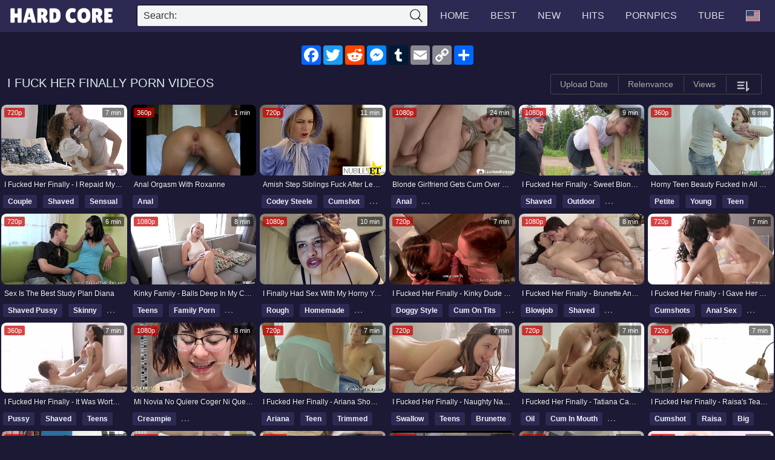

--- FILE ---
content_type: text/html; charset=UTF-8
request_url: https://hardcore.zone/tag/i-fuck-her-finally/
body_size: 21495
content:
<!DOCTYPE html><html  lang="en"><head><title>I Fuck Her Finally Porn Videos - HardCore</title><meta name="description" content="Free I Fuck Her Finally Porn Videos on HardCore. New videos every day! Explore tons of XXX movies with hot sex scenes ready to be watched right away" /><link rel="canonical" href="https://hardcore.zone/tag/i-fuck-her-finally/" /><link rel="dns-prefetch" href="https://www.googletagmanager.com"><link rel="dns-prefetch" href="https://www.google-analytics.com"><link rel="dns-prefetch" href="https://syndication.exosrv.com"><link rel="dns-prefetch" href="https://ads.exoclick.com"><link rel="dns-prefetch" href="https://aa.qwerty24.net"><link rel="dns-prefetch" href="https://ads.exosrv.com"><link rel="dns-prefetch" href="https://static.exosrv.com"><link rel="dns-prefetch" href="https://static.addtoany.com"><link rel="dns-prefetch" href="https://s7.addthis.com"><link rel="dns-prefetch" href="https://cdn.jsdelivr.net"><link rel="dns-prefetch" href="https://evocdn.net"><link rel="dns-prefetch" href="https://cdnjs.work"><meta name = "format-detection" content="telephone=no" /><meta property="og:locale" content="en_US" /><meta property="og:type" content="website" /><meta property="og:title" content="I Fuck Her Finally Porn Videos" /><meta property="og:site_name" content="Hardcore" /><meta property="og:description" content="Free I Fuck Her Finally Porn Videos on HardCore. New videos every day! Explore tons of XXX movies with hot sex scenes ready to be watched right away" /><meta property="og:url" content="https://hardcore.zone/tag/i-fuck-her-finally/" /><meta property="og:image" content="https://evocdn.net/i/hardcore.zone/poster/49290711.jpg" /><meta property="og:secure_url" content="https://evocdn.net/i/hardcore.zone/poster/49290711.jpg" /><meta name="twitter:card" content="summary_large_image" /><meta name="twitter:title" content="I Fuck Her Finally Porn Videos" /><meta name="twitter:description" content="Free I Fuck Her Finally Porn Videos on HardCore. New videos every day! Explore tons of XXX movies with hot sex scenes ready to be watched right away" /> <script type="application/ld+json">{"@context":"https:\/\/schema.org","@type":"WebSite","name":"Hardcore","url":"https:\/\/hardcore.zone\/","potentialAction":{"@type":"SearchAction","target":"https:\/\/hardcore.zone\/find\/?s={search_term_string}","query-input":"required name=search_term_string"}}</script> <script type="application/ld+json">{"@context":"https:\/\/schema.org\/","@type":"BreadcrumbList","itemListElement":[{"@type":"ListItem","position":1,"name":"Home","item":"https:\/\/hardcore.zone\/"},{"@type":"ListItem","position":2,"name":"I Fuck Her Finally Porn Videos","item":"https:\/\/hardcore.zone\/tag\/i-fuck-her-finally\/"}]}</script> <link rel="amphtml" href="https://hardcore.zone/amp/tag/i-fuck-her-finally/"><meta http-equiv="Content-Type" content="text/html; charset=utf-8" /><meta charset="utf-8"><meta name="viewport" content="width=device-width, initial-scale=1, shrink-to-fit=no"><meta name="referrer" content="unsafe-url"><meta name="rating" content="RTA-5042-1996-1400-1577-RTA"><base target="_parent"><meta name="theme-color" content="#4A4C5D"><meta name="rating" content="RTA-5042-1996-1400-1577-RTA"><link rel="stylesheet" href="/i/main.css?v=202412271907"><link rel="apple-touch-icon" sizes="57x57" href="/i/favicon/apple-icon-57x57.png"><link rel="apple-touch-icon" sizes="60x60" href="/i/favicon/apple-icon-60x60.png"><link rel="apple-touch-icon" sizes="72x72" href="/i/favicon/apple-icon-72x72.png"><link rel="apple-touch-icon" sizes="76x76" href="/i/favicon/apple-icon-76x76.png"><link rel="apple-touch-icon" sizes="114x114" href="/i/favicon/apple-icon-114x114.png"><link rel="apple-touch-icon" sizes="120x120" href="/i/favicon/apple-icon-120x120.png"><link rel="apple-touch-icon" sizes="144x144" href="/i/favicon/apple-icon-144x144.png"><link rel="apple-touch-icon" sizes="152x152" href="/i/favicon/apple-icon-152x152.png"><link rel="apple-touch-icon" sizes="180x180" href="/i/favicon/apple-icon-180x180.png"><link rel="icon" type="image/png" sizes="192x192" href="/i/favicon/android-icon-192x192.png"><link rel="icon" type="image/png" sizes="32x32" href="/i/favicon/favicon-32x32.png"><link rel="icon" type="image/png" sizes="96x96" href="/i/favicon/favicon-96x96.png"><link rel="icon" type="image/png" sizes="16x16" href="/i/favicon/favicon-16x16.png"><link rel="manifest" href="/i/favicon/manifest.json"><meta name="msapplication-TileColor" content="#ffffff"><meta name="msapplication-TileImage" content="/i/favicon/ms-icon-144x144.png"><meta name="theme-color" content="#ffffff"> <script>var BASE_URL = 'https://hardcore.zone/';
        var SITE_HOST = 'hardcore.zone';
        var CDN_IMG  = 'evocdn.net';
        var COUNTRY =  'us';
        var COUNTRY_DEFAULT =  'us';


                var web_type = 'xvideo.site';
        var web_type_detail = 'xvideo.site_tag';
                var ad_level = 2;
        var ads_url_mobile = 'https://aa.qwerty24.net/mobile/?type=xvideo.site_tag';
        var ads_url_desktop = 'https://aa.qwerty24.net/desktop/?type=xvideo.site_tag';
        var ads_url_desktop_one = 'https://aa.qwerty24.net/one/main/desktop/?type=xvideo.site_tag';
        var last_num_cols = 0;
        var bb_array_name = [];
        var class_item = 'item';
        var class_container = 'list_bb';
        var bb_tag = 'span';
        var pre_route_tag = 'tag';
        //////// SETTING TRACKING
        //var tracking_yandex_id = '';
        //var tracking_google_analytic = '';

        // var tracking_google_analytic_gtag = '';

        //var tracking_who_amung = 'ik7c3rm12t';

        //var tracking_iframe = '';
        /////// SETTING FOOTER
        var xvideo_id = 0;
        var xvideo_id_en = '';
        var play_video_id = '0';
        var is_search = 0;
        var is_play  = 0;
        var is_trade  = false;

        var search_ajax = '';
        var search_ajax_keyword = '';
        var current_tag = 'i-fuck-her-finally';
        var page_name = 'tag';
        var seo_domain_key = 'HardCore';
        var seo_domain_name = 'HardCore.Zoone';
        var img_bg = '[data-uri]';
        var sw_id = 'id';
            var sw_id_slug = false;
        var sw_tag = 'tag';
        var sw_country = 'us';
        var sw_photos = 'pornpics';

        var img_version = 2;</script> </head><body><header><div class="container"> <a class='logo' href="/" aria-label="Home" title="Go Home"  alt="Go Home"  > </a><div id='flag_logo'><div class="flag-icon flag-icon-us flag-logo show_flag_logo "></div></div> <span class="show_menu button_root_menu"> </span> <span class="show_search"  onclick="this.className=this.className=='show_search'? 'show_search open': 'show_search';" > <span class="show_search_button"> </span> <span class="close_search_button"> </span> </span><ul class="top_menu"><li><a class="home h_menu" href="/" title="Home"> Home </a></li><li><a class="h_menu" href="/best/" title="Best Videos "> Best </a></li><li><a class="h_menu" href="/new/" title="New Videos"> New </a></li><li><a class="h_menu" href="/hits/" title="Hits Videos"> Hits </a></li><li><a class="h_menu" href="/pornpics/" title="PornPics" target="_blank" > PornPics </a></li><li><a rel="nofollow noopener" class="h_menu" href="https://go.theporndude.tv" target="_blank" title="Tube">Tube</a></li><li> <a href='javascript:;' rel="nofollow noopener" class='show_flag' id='show_flag_header'><div class="flag-icon flag-icon-us flag_header"></div></a></li></ul><div class="search"><form id="search_form" action="/find/" method="get"   > <span class="search-button"> <label for="wordinput">Search:</label> </span><div class="search-text"> <input id="wordinput" type="text" name="s" value="" /></div> <input type="submit" value="search" class="form_submit" /></form><div id="worddiv"></div></div></div></header><center><div class='bt_share'><div class="a2a_kit a2a_kit_size_32 a2a_default_style" style="padding-top: 20px;  padding-bottom:10px; width: 288px;height: 32px;"> <a class="a2a_button_facebook" href="#" rel="nofollow noopener" aria-label="Share"></a> <a class="a2a_button_twitter" href="#" rel="nofollow noopener" aria-label="Share"></a> <a class="a2a_button_reddit" href="#" rel="nofollow noopener" aria-label="Share"></a> <a class="a2a_button_facebook_messenger"  href="#" rel="nofollow noopener" aria-label="Share"></a> <a class="a2a_button_tumblr" href="#" rel="nofollow noopener" aria-label="Share"></a> <a class="a2a_button_email" href="#" rel="nofollow noopener" aria-label="Share"></a> <a class="a2a_button_copy_link" href="#" rel="nofollow noopener" aria-label="Share"></a> <a class="a2a_dd" href="#" rel="nofollow noopener"  aria-label="Share" ></a></div></div></center><div class="container"> <script type="text/javascript">var id_show_more = 'show_more_tag';

                    //var is_search_ajax_js = false;
            //var search_ajax_js = 'search/?format=js&k=i fuck her finally&p=1';
            var search_ajax_json = 'search/?format=ajax&k=i fuck her finally';
            var search_ajax_keyword = 'i fuck her finally';</script> <div class="container"><div id="list_categories_categories_list"><div class="headline"><h1>I Fuck Her Finally Porn Videos</h1><div class="thumb_filter"> <span class="thumb_filter_group"> <a class="thumb_filter_element tree ctr" href="/tag/i-fuck-her-finally/?sort=1&sort_by=uploaddate"   alt="Sort By Upload Date"  title='Sort By Upload Date'>Upload Date</a> <a class="thumb_filter_element tree" href="/tag/i-fuck-her-finally/?sort=1&sort_by=relevance"   alt="Sort By Relenvance"  title='Sort By Relenvance'>Relenvance</a> <a class="thumb_filter_element tree" href="/tag/i-fuck-her-finally/?sort=1&sort_by=views"   alt="Sort By Views"  title='Sort By Views'>Views</a> <a class="thumb_filter_element tree a_show_filter" href='#'><img width="25" height="25" alt="Filter" class="show_filter" src="/i/icons/filter.svg"></a> </span></div></div><div id="ikey"></div><div class="categories_list rotation_thumb" id="list_categories_categories_list_items"> <span class='list-videos-skeleton'> </span><div class="list-videos rotation_item list_bb" id='list-videos'> <span class="item" id='post-13460789'> <a target="_self" class="item_a" href="/id/13460789/i-fucked-her-finally-i-repaid-myself-when-i-fucked-her-finally/?e=cdpoko7771" title="I Fucked Her Finally - I repaid myself when I fucked her finally" alt="I Fucked Her Finally - I repaid myself when I fucked her finally" > <img src="/i/bg/352x198.svg" class="img_thumb lazyload" alt="I Fucked Her Finally - I repaid myself when I fucked her finally" width="352" height="198" data-id="13460789" data-hz="e865/b72c/2f88/e91f/6824/018a/09ac/6eaf/1"  data-hzo="2" data-hzt="2"  data-hzn="2" data-hosted="1" onError="img_error_hz(this);"  /> </a> <span class="item_title" > I Fucked Her Finally - I repaid myself when I fucked her finally </span> <a href="/tag/couple/" title="Couple Porn Videos"> <span class="item_cs  ">Couple</span> </a> <a href="/tag/shaved/" title="Shaved Porn Videos"> <span class="item_cs  tag_hidde">Shaved</span> </a> <a href="/tag/sensual/" title="Sensual Porn Videos"> <span class="item_cs  tag_hidde">Sensual</span> </a> <span class="duration"> 7 min</span> <span class="quality">720p</span> </span> <span class="item" id='post-948733'> <a target="_self" class="item_a" href="/id/948733/anal-orgasm-with-roxanne/?e=emvfdd6d3" title="Anal orgasm with Roxanne" alt="Anal orgasm with Roxanne" > <img src="/i/bg/352x198.svg" class="img_thumb lazyload" alt="Anal orgasm with Roxanne" width="352" height="198" data-id="948733" data-hz="0936/d8fd/1604/cc1e/ef58/86d2/dbbf/27b4/1"  data-hzo="2" data-hzt="2"  data-hzn="5" data-hosted="1" onError="img_error_hz(this);"  /> </a> <span class="item_title" > Anal orgasm with Roxanne </span> <a href="/tag/anal/" title="Anal Porn Videos"> <span class="item_cs  ">Anal</span> </a> <span class="duration"> 1 min</span> <span class="quality">360p</span> </span> <span class="item" id='post-53750691'> <a target="_self" class="item_a" href="/id/53750691/amish-step-siblings-fuck-after-leaving-the-community-s3e9/?e=kkuibak55f0" title="Amish Step Siblings Fuck After Leaving The Community S3:E9" alt="Amish Step Siblings Fuck After Leaving The Community S3:E9" > <img src="/i/bg/352x198.svg" class="img_thumb lazyload" alt="Amish Step Siblings Fuck After Leaving The Community S3:E9" width="352" height="198" data-id="53750691" data-hz="6642/f1f3/66ff/f2eb/4e0c/fccc/8103/2be8/1"  data-hzo="2" data-hzt="2"  data-hzn="10" data-hosted="1" onError="img_error_hz(this);"  /> </a> <span class="item_title" > Amish Step Siblings Fuck After Leaving The Community S3:E9 </span> <a href="/tag/codey-steele/" title="Codey Steele Porn Videos"> <span class="item_cs  ">Codey Steele</span> </a> <a href="/tag/cumshot/" title="Cumshot Porn Videos"> <span class="item_cs  tag_hidde">Cumshot</span> </a> <a href="/tag/kate-bloom/" title="Kate Bloom Porn Videos"> <span class="item_cs  tag_hidde">Kate Bloom</span> </a> <span class="duration"> 11 min</span> <span class="quality">720p</span> </span> <span class="item" id='post-61475009'> <a target="_self" class="item_a" href="/id/61475009/blonde-girlfriend-gets-cum-over-her-holes/?e=kaatlchea5d" title="Blonde girlfriend gets cum over her holes" alt="Blonde girlfriend gets cum over her holes" > <img src="/i/bg/352x198.svg" class="img_thumb lazyload" alt="Blonde girlfriend gets cum over her holes" width="352" height="198" data-id="61475009" data-hz="954d/176a/39e6/9c78/8702/2f8a/fc0a/b75f/1"  data-hzo="2" data-hzt="2"  data-hzn="5" data-hosted="1" onError="img_error_hz(this);"  /> </a> <span class="item_title" > Blonde girlfriend gets cum over her holes </span> <a href="/tag/anal/" title="Anal Porn Videos"> <span class="item_cs  ">Anal</span> </a> <a href="/tag/amateur-porn-videos/" title="Amateur Porn Videos Porn Videos"> <span class="item_cs  tag_hidde">Amateur Porn Videos</span> </a> <a href="/tag/homemade/" title="Homemade Porn Videos"> <span class="item_cs  tag_hidde">Homemade</span> </a> <span class="duration"> 24 min</span> <span class="quality">1080p</span> </span> <span class="item" id='post-49290711'> <a target="_self" class="item_a" href="/id/49290711/i-fucked-her-finally-sweet-blonde-tries-to-fix-the-car-but-gets-fucked-instead/?e=ifthddm624a" title="I Fucked Her Finally - Sweet blonde tries to fix the car but gets fucked instead" alt="I Fucked Her Finally - Sweet blonde tries to fix the car but gets fucked instead" > <img src="/i/bg/352x198.svg" class="img_thumb lazyload" alt="I Fucked Her Finally - Sweet blonde tries to fix the car but gets fucked instead" width="352" height="198" data-id="49290711" data-hz="ec44/f2d5/e2f1/4bbd/4d82/2911/cde3/180a/1"  data-hzo="2" data-hzt="2"  data-hzn="7" data-hosted="1" onError="img_error_hz(this);"  /> </a> <span class="item_title" > I Fucked Her Finally - Sweet blonde tries to fix the car but gets fucked instead </span> <a href="/tag/shaved/" title="Shaved Porn Videos"> <span class="item_cs  ">Shaved</span> </a> <a href="/tag/outdoor/" title="Outdoor Porn Videos"> <span class="item_cs  tag_hidde">Outdoor</span> </a> <a href="/tag/hardcore/" title="Hardcore Porn Videos"> <span class="item_cs  tag_hidde">Hardcore</span> </a> <span class="duration"> 9 min</span> <span class="quality">1080p</span> </span> <span class="item" id='post-10115885'> <a target="_self" class="item_a" href="/id/10115885/horny-teen-beauty-fucked-in-all-her-holes-by-her-neighbor/?e=vaobid0595" title="Horny Teen Beauty Fucked In All Her Holes By Her Neighbor" alt="Horny Teen Beauty Fucked In All Her Holes By Her Neighbor" > <img src="/i/bg/352x198.svg" class="img_thumb lazyload" alt="Horny Teen Beauty Fucked In All Her Holes By Her Neighbor" width="352" height="198" data-id="10115885" data-hz="c6b8/a780/ecb1/a756/ae9f/a72d/a683/0b54/1"  data-hzo="2" data-hzt="2"  data-hzn="5" data-hosted="1" onError="img_error_hz(this);"  /> </a> <span class="item_title" > Horny Teen Beauty Fucked In All Her Holes By Her Neighbor </span> <a href="/tag/petite/" title="Petite Porn Videos"> <span class="item_cs  ">Petite</span> </a> <a href="/tag/young/" title="Young Porn Videos"> <span class="item_cs  tag_hidde">Young</span> </a> <a href="/tag/teen/" title="Teen Porn Videos"> <span class="item_cs  tag_hidde">Teen</span> </a> <span class="duration"> 6 min</span> <span class="quality">360p</span> </span> <span class="item" id='post-2147358'> <a target="_self" class="item_a" href="/id/2147358/sex-is-the-best-study-plan-diana/" title="Sex is the best study plan Diana" alt="Sex is the best study plan Diana" > <img src="/i/bg/352x198.svg" class="img_thumb lazyload" alt="Sex is the best study plan Diana" width="352" height="198" data-id="2147358" data-hz="ee6e/478a/a6de/9098/4232/0fca/5338/7602/1"  data-hzo="2" data-hzt="2"  data-hzn="7" data-hosted="1" onError="img_error_hz(this);"  /> </a> <span class="item_title" > Sex is the best study plan Diana </span> <a href="/tag/shaved-pussy/" title="Shaved Pussy Porn Videos"> <span class="item_cs  ">Shaved Pussy</span> </a> <a href="/tag/skinny/" title="Skinny Porn Videos"> <span class="item_cs  tag_hidde">Skinny</span> </a> <a href="/tag/teens/" title="Teens Porn Videos"> <span class="item_cs  tag_hidde">Teens</span> </a> <span class="duration"> 6 min</span> <span class="quality">720p</span> </span> <span class="item" id='post-64741579'> <a target="_self" class="item_a" href="/id/64741579/kinky-family-balls-deep-in-my-cute-stepsis-braylin-bailey/?e=kdbetcb1bd7" title="Kinky Family - Balls deep in my cute stepsis Braylin Bailey" alt="Kinky Family - Balls deep in my cute stepsis Braylin Bailey" > <img src="/i/bg/352x198.svg" class="img_thumb lazyload" alt="Kinky Family - Balls deep in my cute stepsis Braylin Bailey" width="352" height="198" data-id="64741579" data-hz="f09c/e789/c60b/12cf/d684/d883/32f7/091b/1"  data-hzo="2" data-hzt="2"  data-hzn="5" data-hosted="1" onError="img_error_hz(this);"  /> </a> <span class="item_title" > Kinky Family - Balls deep in my cute stepsis Braylin Bailey </span> <a href="/tag/teens/" title="Teens Porn Videos"> <span class="item_cs  ">Teens</span> </a> <a href="/tag/family-porn/" title="Family Porn Porn Videos"> <span class="item_cs  tag_hidde">Family Porn</span> </a> <a href="/tag/cum-shot/" title="Cum Shot Porn Videos"> <span class="item_cs  tag_hidde">Cum Shot</span> </a> <span class="duration"> 8 min</span> <span class="quality">1080p</span> </span> <span class="item" id='post-52047441'> <a target="_self" class="item_a" href="/id/52047441/i-finally-had-sex-with-my-horny-young-indian-teacher/?e=khaieoh0cd9" title="I Finally Had Sex With My Horny Young Indian Teacher!!" alt="I Finally Had Sex With My Horny Young Indian Teacher!!" > <img src="/i/bg/352x198.svg" class="img_thumb lazyload" alt="I Finally Had Sex With My Horny Young Indian Teacher!!" width="352" height="198" data-id="52047441" data-hz="ad69/b9ac/ff6a/5bc2/9f96/5e5e/e513/f312/1"  data-hzo="2" data-hzt="2"  data-hzn="8" data-hosted="1" onError="img_error_hz(this);"  /> </a> <span class="item_title" > I Finally Had Sex With My Horny Young Indian Teacher!! </span> <a href="/tag/rough/" title="Rough Porn Videos"> <span class="item_cs  ">Rough</span> </a> <a href="/tag/homemade/" title="Homemade Porn Videos"> <span class="item_cs  tag_hidde">Homemade</span> </a> <a href="/tag/young/" title="Young Porn Videos"> <span class="item_cs  tag_hidde">Young</span> </a> <span class="duration"> 10 min</span> <span class="quality">1080p</span> </span> <span class="item" id='post-54356561'> <a target="_self" class="item_a" href="/id/54356561/i-fucked-her-finally-kinky-dude-seduces-his-two-roommates-into-an-orgy/?e=kkdpaohf94d" title="I Fucked Her Finally - Kinky dude seduces his two roommates into an orgy" alt="I Fucked Her Finally - Kinky dude seduces his two roommates into an orgy" > <img src="/i/bg/352x198.svg" class="img_thumb lazyload" alt="I Fucked Her Finally - Kinky dude seduces his two roommates into an orgy" width="352" height="198" data-id="54356561" data-hz="4c31/d96d/a313/9357/8015/cbc4/78cd/963e/1"  data-hzo="2" data-hzt="2"  data-hzn="7" data-hosted="1" onError="img_error_hz(this);"  /> </a> <span class="item_title" > I Fucked Her Finally - Kinky dude seduces his two roommates into an orgy </span> <a href="/tag/doggy-style/" title="Doggy Style Porn Videos"> <span class="item_cs  ">Doggy Style</span> </a> <a href="/tag/cum-on-tits/" title="Cum On Tits Porn Videos"> <span class="item_cs  tag_hidde">Cum On Tits</span> </a> <a href="/tag/facial/" title="Facial Porn Videos"> <span class="item_cs  tag_hidde">Facial</span> </a> <span class="duration"> 7 min</span> <span class="quality">720p</span> </span> <span class="item" id='post-38944969'> <a target="_self" class="item_a" href="/id/38944969/i-fucked-her-finally-brunette-and-her-lover-get-mutual-orgasm/?e=ioiutcv97eb" title="I Fucked Her Finally - Brunette and her lover get mutual orgasm" alt="I Fucked Her Finally - Brunette and her lover get mutual orgasm" > <img src="/i/bg/352x198.svg" class="img_thumb lazyload" alt="I Fucked Her Finally - Brunette and her lover get mutual orgasm" width="352" height="198" data-id="38944969" data-hz="7f42/ac9c/55fb/591c/c6d2/cf6e/e7a5/4362/1"  data-hzo="2" data-hzt="2"  data-hzn="1" data-hosted="1" onError="img_error_hz(this);"  /> </a> <span class="item_title" > I Fucked Her Finally - Brunette and her lover get mutual orgasm </span> <a href="/tag/blowjob/" title="Blowjob Porn Videos"> <span class="item_cs  ">Blowjob</span> </a> <a href="/tag/shaved/" title="Shaved Porn Videos"> <span class="item_cs  tag_hidde">Shaved</span> </a> <a href="/tag/cum-on-ass/" title="Cum On Ass Porn Videos"> <span class="item_cs  tag_hidde">Cum On Ass</span> </a> <span class="duration"> 8 min</span> <span class="quality">1080p</span> </span> <span class="item" id='post-13037159'> <a target="_self" class="item_a" href="/id/13037159/i-fucked-her-finally-i-gave-her-pussy-a-good-licking/?e=cpeepm6c3f" title="I Fucked Her Finally - I gave her pussy a good licking" alt="I Fucked Her Finally - I gave her pussy a good licking" > <img src="/i/bg/352x198.svg" class="img_thumb lazyload" alt="I Fucked Her Finally - I gave her pussy a good licking" width="352" height="198" data-id="13037159" data-hz="4353/4233/1251/ad5e/9929/3a33/6e9a/20b4/1"  data-hzo="2" data-hzt="2"  data-hzn="1" data-hosted="1" onError="img_error_hz(this);"  /> </a> <span class="item_title" > I Fucked Her Finally - I gave her pussy a good licking </span> <a href="/tag/cumshots/" title="Cumshots Porn Videos"> <span class="item_cs  ">Cumshots</span> </a> <a href="/tag/anal-sex/" title="Anal Sex Porn Videos"> <span class="item_cs  tag_hidde">Anal Sex</span> </a> <a href="/tag/natural-tits/" title="Natural Tits Porn Videos"> <span class="item_cs  tag_hidde">Natural Tits</span> </a> <span class="duration"> 7 min</span> <span class="quality">720p</span> </span> <span class="item" id='post-12716251'> <a target="_self" class="item_a" href="/id/12716251/i-fucked-her-finally-it-was-worth-the-wait/?e=citldb4367" title="I Fucked Her Finally - It was worth the wait" alt="I Fucked Her Finally - It was worth the wait" > <img src="/i/bg/352x198.svg" class="img_thumb lazyload" alt="I Fucked Her Finally - It was worth the wait" width="352" height="198" data-id="12716251" data-hz="59f6/e973/6725/4657/24cf/0b9a/d592/f023/1"  data-hzo="2" data-hzt="2"  data-hzn="1" data-hosted="1" onError="img_error_hz(this);"  /> </a> <span class="item_title" > I Fucked Her Finally - It was worth the wait </span> <a href="/tag/pussy/" title="Pussy Porn Videos"> <span class="item_cs  ">Pussy</span> </a> <a href="/tag/shaved/" title="Shaved Porn Videos"> <span class="item_cs  tag_hidde">Shaved</span> </a> <a href="/tag/teens/" title="Teens Porn Videos"> <span class="item_cs  tag_hidde">Teens</span> </a> <span class="duration"> 7 min</span> <span class="quality">360p</span> </span> <span class="item" id='post-63324147'> <a target="_self" class="item_a" href="/id/63324147/mi-novia-no-quiere-coger-ni-que-la-grab-and-eacute-y-pues-poco-a-poco-la-fui-convenciendo/?e=kcpkffk5f9e" title="Mi novia no quiere coger ni que la grab&amp;eacute y pues poco a poco la fui convenciendo" alt="Mi novia no quiere coger ni que la grab&amp;eacute y pues poco a poco la fui convenciendo" > <img src="/i/bg/352x198.svg" class="img_thumb lazyload" alt="Mi novia no quiere coger ni que la grab&eacute y pues poco a poco la fui convenciendo" width="352" height="198" data-id="63324147" data-hz="65d5/8206/9316/273c/24ea/84b0/e382/4b3b/1"  data-hzo="2" data-hzt="2"  data-hzn="7" data-hosted="1" onError="img_error_hz(this);"  /> </a> <span class="item_title" > Mi novia no quiere coger ni que la grab&eacute y pues poco a poco la fui convenciendo </span> <a href="/tag/creampie/" title="Creampie Porn Videos"> <span class="item_cs  ">Creampie</span> </a> <a href="/tag/yamilethramirez/" title="Yamilethramirez Porn Videos"> <span class="item_cs  tag_hidde">Yamilethramirez</span> </a> <a href="/tag/miamarin69/" title="Miamarin69 Porn Videos"> <span class="item_cs  tag_hidde">Miamarin69</span> </a> <span class="duration"> 8 min</span> <span class="quality">1080p</span> </span> <span class="item" id='post-24431343'> <a target="_self" class="item_a" href="/id/24431343/i-fucked-her-finally-ariana-shows-us-just-how-much-she-loves-sex/?e=hmucaefe8d1" title="I Fucked Her Finally - Ariana shows us just how much she loves sex" alt="I Fucked Her Finally - Ariana shows us just how much she loves sex" > <img src="/i/bg/352x198.svg" class="img_thumb lazyload" alt="I Fucked Her Finally - Ariana shows us just how much she loves sex" width="352" height="198" data-id="24431343" data-hz="ae90/ce9b/770b/19f7/65a6/ee49/db3a/065a/1"  data-hzo="2" data-hzt="2"  data-hzn="2" data-hosted="1" onError="img_error_hz(this);"  /> </a> <span class="item_title" > I Fucked Her Finally - Ariana shows us just how much she loves sex </span> <a href="/tag/ariana/" title="Ariana Porn Videos"> <span class="item_cs  ">Ariana</span> </a> <a href="/tag/teen/" title="Teen Porn Videos"> <span class="item_cs  tag_hidde">Teen</span> </a> <a href="/tag/trimmed/" title="Trimmed Porn Videos"> <span class="item_cs  tag_hidde">Trimmed</span> </a> <span class="duration"> 7 min</span> <span class="quality">720p</span> </span> <span class="item" id='post-12111385'> <a target="_self" class="item_a" href="/id/12111385/i-fucked-her-finally-naughty-naked-photos/?e=blcehv5b0c" title="I Fucked Her Finally - Naughty naked photos" alt="I Fucked Her Finally - Naughty naked photos" > <img src="/i/bg/352x198.svg" class="img_thumb lazyload" alt="I Fucked Her Finally - Naughty naked photos" width="352" height="198" data-id="12111385" data-hz="1620/de98/422d/ab7c/44a8/fa03/a6c5/34f8/1"  data-hzo="2" data-hzt="2"  data-hzn="1" data-hosted="1" onError="img_error_hz(this);"  /> </a> <span class="item_title" > I Fucked Her Finally - Naughty naked photos </span> <a href="/tag/swallow/" title="Swallow Porn Videos"> <span class="item_cs  ">Swallow</span> </a> <a href="/tag/teens/" title="Teens Porn Videos"> <span class="item_cs  tag_hidde">Teens</span> </a> <a href="/tag/brunette/" title="Brunette Porn Videos"> <span class="item_cs  tag_hidde">Brunette</span> </a> <span class="duration"> 7 min</span> <span class="quality">720p</span> </span> <span class="item" id='post-26754791'> <a target="_self" class="item_a" href="/id/26754791/i-fucked-her-finally-tatiana-came-several-times-when-i-fucked-her-finally/?e=hvlkeem6058" title="I Fucked Her Finally - Tatiana came several times when I fucked her finally" alt="I Fucked Her Finally - Tatiana came several times when I fucked her finally" > <img src="/i/bg/352x198.svg" class="img_thumb lazyload" alt="I Fucked Her Finally - Tatiana came several times when I fucked her finally" width="352" height="198" data-id="26754791" data-hz="bd25/3520/b59c/a25d/a750/2a78/3936/e3d2/1"  data-hzo="2" data-hzt="2"  data-hzn="2" data-hosted="1" onError="img_error_hz(this);"  /> </a> <span class="item_title" > I Fucked Her Finally - Tatiana came several times when I fucked her finally </span> <a href="/tag/oil/" title="Oil Porn Videos"> <span class="item_cs  ">Oil</span> </a> <a href="/tag/cum-in-mouth/" title="Cum In Mouth Porn Videos"> <span class="item_cs  tag_hidde">Cum In Mouth</span> </a> <a href="/tag/deepthroats/" title="Deepthroats Porn Videos"> <span class="item_cs  tag_hidde">Deepthroats</span> </a> <span class="duration"> 7 min</span> <span class="quality">720p</span> </span> <span class="item" id='post-28088191'> <a target="_self" class="item_a" href="/id/28088191/i-fucked-her-finally-raisa-and-039-s-teacher-has-to-calm-her-down/?e=hacvmmf214f" title="I Fucked Her Finally - Raisa&amp;#039s teacher has to calm her down" alt="I Fucked Her Finally - Raisa&amp;#039s teacher has to calm her down" > <img src="/i/bg/352x198.svg" class="img_thumb lazyload" alt="I Fucked Her Finally - Raisa&#039s teacher has to calm her down" width="352" height="198" data-id="28088191" data-hz="339d/d668/06d5/06fd/46fe/b9a0/c2a3/6ad6/1"  data-hzo="2" data-hzt="2"  data-hzn="7" data-hosted="1" onError="img_error_hz(this);"  /> </a> <span class="item_title" > I Fucked Her Finally - Raisa&#039s teacher has to calm her down </span> <a href="/tag/cumshot/" title="Cumshot Porn Videos"> <span class="item_cs  ">Cumshot</span> </a> <a href="/tag/raisa/" title="Raisa Porn Videos"> <span class="item_cs  tag_hidde">Raisa</span> </a> <a href="/tag/big/" title="Big Porn Videos"> <span class="item_cs  tag_hidde">Big</span> </a> <span class="duration"> 7 min</span> <span class="quality">720p</span> </span> <span class="item" id='post-17025099'> <a target="_self" class="item_a" href="/id/17025099/i-fucked-her-finally-tonya-is-now-ready-to-let-her-boyfriend-fuck-her/?e=htkclub382d" title="I Fucked Her Finally - Tonya is now ready to let her boyfriend fuck her" alt="I Fucked Her Finally - Tonya is now ready to let her boyfriend fuck her" > <img src="/i/bg/352x198.svg" class="img_thumb lazyload" alt="I Fucked Her Finally - Tonya is now ready to let her boyfriend fuck her" width="352" height="198" data-id="17025099" data-hz="9f2c/ed95/e2a6/b231/0352/5366/15b0/45e7/1"  data-hzo="2" data-hzt="2"  data-hzn="3" data-hosted="1" onError="img_error_hz(this);"  /> </a> <span class="item_title" > I Fucked Her Finally - Tonya is now ready to let her boyfriend fuck her </span> <a href="/tag/brunette/" title="Brunette Porn Videos"> <span class="item_cs  ">Brunette</span> </a> <a href="/tag/shaved-pussy/" title="Shaved Pussy Porn Videos"> <span class="item_cs  tag_hidde">Shaved Pussy</span> </a> <a href="/tag/cumshot/" title="Cumshot Porn Videos"> <span class="item_cs  tag_hidde">Cumshot</span> </a> <span class="duration"> 5 min</span> <span class="quality">360p</span> </span> <span class="item" id='post-31320609'> <a target="_self" class="item_a" href="/id/31320609/i-fucked-her-finally-lacy-lingerie-on-her-curvy-body/?e=hddeaih3086" title="I Fucked Her Finally - Lacy lingerie on her curvy body" alt="I Fucked Her Finally - Lacy lingerie on her curvy body" > <img src="/i/bg/352x198.svg" class="img_thumb lazyload" alt="I Fucked Her Finally - Lacy lingerie on her curvy body" width="352" height="198" data-id="31320609" data-hz="96f4/6385/fa0a/b84b/c882/b116/a85e/4b15/1"  data-hzo="2" data-hzt="2"  data-hzn="5" data-hosted="1" onError="img_error_hz(this);"  /> </a> <span class="item_title" > I Fucked Her Finally - Lacy lingerie on her curvy body </span> <a href="/tag/bed/" title="Bed Porn Videos"> <span class="item_cs  ">Bed</span> </a> <a href="/tag/anal-sex/" title="Anal Sex Porn Videos"> <span class="item_cs  tag_hidde">Anal Sex</span> </a> <a href="/tag/riding/" title="Riding Porn Videos"> <span class="item_cs  tag_hidde">Riding</span> </a> <span class="duration"> 6 min</span> <span class="quality">1080p</span> </span> <span class="item" id='post-33946615'> <a target="_self" class="item_a" href="/id/33946615/cece-capella-final-shoot-ever-gagging-sloppy-face-fuck-pov/?e=itofbfm4015" title="Cece Capella Final Shoot Ever Gagging, Sloppy Face Fuck POV" alt="Cece Capella Final Shoot Ever Gagging, Sloppy Face Fuck POV" > <img src="/i/bg/352x198.svg" class="img_thumb lazyload" alt="Cece Capella Final Shoot Ever Gagging, Sloppy Face Fuck POV" width="352" height="198" data-id="33946615" data-hz="299c/10a9/514d/7233/f496/7afd/86d4/d67b/1"  data-hzo="2" data-hzt="2"  data-hzn="5" data-hosted="1" onError="img_error_hz(this);"  /> </a> <span class="item_title" > Cece Capella Final Shoot Ever Gagging, Sloppy Face Fuck POV </span> <a href="/tag/throatfuck/" title="Throatfuck Porn Videos"> <span class="item_cs  ">Throatfuck</span> </a> <a href="/tag/latina/" title="Latina Porn Videos"> <span class="item_cs  tag_hidde">Latina</span> </a> <a href="/tag/big-tits/" title="Big Tits Porn Videos"> <span class="item_cs  tag_hidde">Big Tits</span> </a> <span class="duration"> 12 min</span> <span class="quality">1080p</span> </span> <span class="item" id='post-29244887'> <a target="_self" class="item_a" href="/id/29244887/sislovesmehdcom-fucking-my-petite-step-sister-with-big-tits-quinn-wilde/?e=hbekddm6a96" title="SisLovesMeHD.com - Fucking My Petite Step Sister With Big Tits Quinn Wilde" alt="SisLovesMeHD.com - Fucking My Petite Step Sister With Big Tits Quinn Wilde" > <img src="/i/bg/352x198.svg" class="img_thumb lazyload" alt="SisLovesMeHD.com - Fucking My Petite Step Sister With Big Tits Quinn Wilde" width="352" height="198" data-id="29244887" data-hz="0205/84f9/52ab/4759/fd34/5c64/4817/7e07/1"  data-hzo="2" data-hzt="2"  data-hzn="3" data-hosted="1" onError="img_error_hz(this);"  /> </a> <span class="item_title" > SisLovesMeHD.com - Fucking My Petite Step Sister With Big Tits Quinn Wilde </span> <a href="/tag/big-boobs/" title="Big Boobs Porn Videos"> <span class="item_cs  ">Big Boobs</span> </a> <a href="/tag/big-dick/" title="Big Dick Porn Videos"> <span class="item_cs  tag_hidde">Big Dick</span> </a> <a href="/tag/big-tits/" title="Big Tits Porn Videos"> <span class="item_cs  tag_hidde">Big Tits</span> </a> <span class="duration"> 8 min</span> <span class="quality">1080p</span> </span> <span class="item" id='post-43893489'> <a target="_self" class="item_a" href="/id/43893489/purgatoryx-fucking-a-hot-milf-and-her-tiny-stepdaughter-kenzie-reeves/?e=ivdcifh0a85" title="PURGATORYX Fucking a hot MILF and her tiny stepdaughter (Kenzie Reeves)" alt="PURGATORYX Fucking a hot MILF and her tiny stepdaughter (Kenzie Reeves)" > <img src="/i/bg/352x198.svg" class="img_thumb lazyload" alt="PURGATORYX Fucking a hot MILF and her tiny stepdaughter (Kenzie Reeves)" width="352" height="198" data-id="43893489" data-hz="5bd2/a9f7/9e1b/8c3f/43aa/9c3a/0951/e455/1"  data-hzo="2" data-hzt="2"  data-hzn="3" data-hosted="1" onError="img_error_hz(this);"  /> </a> <span class="item_title" > PURGATORYX Fucking a hot MILF and her tiny stepdaughter (Kenzie Reeves) </span> <a href="/tag/reality/" title="Reality Porn Videos"> <span class="item_cs  ">Reality</span> </a> <a href="/tag/orgasm/" title="Orgasm Porn Videos"> <span class="item_cs  tag_hidde">Orgasm</span> </a> <a href="/tag/blonde/" title="Blonde Porn Videos"> <span class="item_cs  tag_hidde">Blonde</span> </a> <span class="duration"> 12 min</span> <span class="quality">1080p</span> </span> <span class="item" id='post-55075783'> <a target="_self" class="item_a" href="/id/55075783/my-friend-takes-me-to-her-room-to-suck-my-cock-and-i-fuck-her-really-hard/?e=kulpkcm3c1a" title="My friend takes me to her room to suck my cock and i fuck her really hard" alt="My friend takes me to her room to suck my cock and i fuck her really hard" > <img src="/i/bg/352x198.svg" class="img_thumb lazyload" alt="My friend takes me to her room to suck my cock and i fuck her really hard" width="352" height="198" data-id="55075783" data-hz="473f/84b8/b10f/e3a1/22c4/138b/2565/f8fc/1"  data-hzo="2" data-hzt="2"  data-hzn="7" data-hosted="1" onError="img_error_hz(this);"  /> </a> <span class="item_title" > My friend takes me to her room to suck my cock and i fuck her really hard </span> <a href="/tag/teenie/" title="Teenie Porn Videos"> <span class="item_cs  ">Teenie</span> </a> <a href="/tag/big-dick/" title="Big Dick Porn Videos"> <span class="item_cs  tag_hidde">Big Dick</span> </a> <a href="/tag/amateurs/" title="Amateurs Porn Videos"> <span class="item_cs  tag_hidde">Amateurs</span> </a> <span class="duration"> 15 min</span> <span class="quality">1080p</span> </span> <span class="item" id='post-44448513'> <a target="_self" class="item_a" href="/id/44448513/i-fucked-her-finally-chick-seduces-man-into-penetrating-her-holes/?e=iapkbthbf86" title="I Fucked Her Finally - Chick seduces man into penetrating her holes" alt="I Fucked Her Finally - Chick seduces man into penetrating her holes" > <img src="/i/bg/352x198.svg" class="img_thumb lazyload" alt="I Fucked Her Finally - Chick seduces man into penetrating her holes" width="352" height="198" data-id="44448513" data-hz="dbeb/451c/891c/2dc3/3819/ee90/3877/93cd/1"  data-hzo="2" data-hzt="2"  data-hzn="7" data-hosted="1" onError="img_error_hz(this);"  /> </a> <span class="item_title" > I Fucked Her Finally - Chick seduces man into penetrating her holes </span> <a href="/tag/blonde/" title="Blonde Porn Videos"> <span class="item_cs  ">Blonde</span> </a> <a href="/tag/couple/" title="Couple Porn Videos"> <span class="item_cs  tag_hidde">Couple</span> </a> <a href="/tag/small-tits/" title="Small Tits Porn Videos"> <span class="item_cs  tag_hidde">Small Tits</span> </a> <span class="duration"> 7 min</span> <span class="quality">1080p</span> </span> <span class="item" id='post-49017199'> <a target="_self" class="item_a" href="/id/49017199/loveherfeet-big-tits-bridgette-b-is-single-and-ready-for-a-foot-fuck-session/?e=iebfhpf68c9" title="LoveHerFeet - Big Tits Bridgette B Is Single And Ready For a Foot Fuck Session" alt="LoveHerFeet - Big Tits Bridgette B Is Single And Ready For a Foot Fuck Session" > <img src="/i/bg/352x198.svg" class="img_thumb lazyload" alt="LoveHerFeet - Big Tits Bridgette B Is Single And Ready For a Foot Fuck Session" width="352" height="198" data-id="49017199" data-hz="bb32/9a2b/7052/b035/6300/cc21/5ab3/926b/1"  data-hzo="2" data-hzt="2"  data-hzn="2" data-hosted="1" onError="img_error_hz(this);"  /> </a> <span class="item_title" > LoveHerFeet - Big Tits Bridgette B Is Single And Ready For a Foot Fuck Session </span> <a href="/tag/teen-feet/" title="Teen Feet Porn Videos"> <span class="item_cs  ">Teen Feet</span> </a> <a href="/tag/foot-fuck/" title="Foot Fuck Porn Videos"> <span class="item_cs  tag_hidde">Foot Fuck</span> </a> <a href="/tag/milf-doggystyle/" title="Milf Doggystyle Porn Videos"> <span class="item_cs  tag_hidde">Milf Doggystyle</span> </a> <span class="duration"> 12 min</span> <span class="quality">1080p</span> </span> <span class="item" id='post-64906847'> <a target="_self" class="item_a" href="/id/64906847/i-finally-fulfilled-my-fantasy-i-fucked-the-neighbor-with-a-big-ass-while-she-waits-for-her-husband/?e=kdeppofaf9c" title="I finally fulfilled my fantasy, I fucked the neighbor with a big ass while she waits for her husband" alt="I finally fulfilled my fantasy, I fucked the neighbor with a big ass while she waits for her husband" > <img src="/i/bg/352x198.svg" class="img_thumb lazyload" alt="I finally fulfilled my fantasy, I fucked the neighbor with a big ass while she waits for her husband" width="352" height="198" data-id="64906847" data-hz="a08e/d3d8/fe7c/b729/48c1/53b1/c1cf/c365/1"  data-hzo="2" data-hzt="2"  data-hzn="5" data-hosted="1" onError="img_error_hz(this);"  /> </a> <span class="item_title" > I finally fulfilled my fantasy, I fucked the neighbor with a big ass while she waits for her husband </span> <a href="/tag/teen/" title="Teen Porn Videos"> <span class="item_cs  ">Teen</span> </a> <a href="/tag/mature/" title="Mature Porn Videos"> <span class="item_cs  tag_hidde">Mature</span> </a> <a href="/tag/doggystyle/" title="Doggystyle Porn Videos"> <span class="item_cs  tag_hidde">Doggystyle</span> </a> <span class="duration"> 5 min</span> <span class="quality">1080p</span> </span></div><div><div class="pagination"><center><a class="page_link show_more" rel="nofollow" href="javascript:;" id="show_more_tag">SHOW MORE</a></center></div></div></div></div><div class="cs_cloud" id='cs_cloud'></div> <template id="card-template"> <span class="item item_skeleton"><div class="card__body"><div class="card__body body__img"> <img src="/i/xv.svg" width="352" height="198" class="skeleton" alt="" id="cover-img"  style="border-radius: 0.55rem;"  /></div><div class="card__body body__text" id="card-title"><div class="skeleton skeleton-text skeleton-text__body"></div></div><div class="card__body body__text" id="card-details"><div class="skeleton skeleton-text skeleton-text__body"></div></div></div> </span> </template><style>@media all and (max-width:640px) {


                #ikey {

                    margin-left: 4px;
                    margin-right: 4px;
                    display: -webkit-box;
                    -webkit-line-clamp: 4;
                    -webkit-box-orient: vertical;
                    overflow: hidden;

                }
            }</style></div><div id="ikey"></div></div><div class="menu_holder" style="display: none"> <span class="menu_close"> </span><div class="first_part_sort" ><div class="root_menu big_link"><ul class="navigation_menu"><li><a class="home h_menu" href="/" title="Home"> Home </a></li><li><a class="h_menu" href="/best/" title="Best Videos "> Best Videos </a></li><li><a class="h_menu" href="/new/" title="New Videos"> New Videos </a></li><li><a class="h_menu" href="/hits/" title="Hits Videos"> Hits Videos</a></li><li><a class="h_menu" href="/pornpics/" title="PornPics" target="_blank" > PornPics </a></li><li><a rel="nofollow noopener" class="h_menu" href="https://go.theporndude.tv" target="_blank" title="Tube">HQ Porn Tube</a></li><li id='show_flag_header_nav'> <a href='#country_us' rel="nofollow noopener"> COUNTRY<div class="flag-icon flag-icon-us" style="margin-left: 15px"></div> </a></li></ul></div><form action="/tag/i-fuck-her-finally/?sort=1" class="sidebar_sort" method="GET" id="filter_videos_more"  > <input type='hidden' name='url_action' value='/tag/i-fuck-her-finally/?sort=1' ><p class="filter_title">Filter More</p><p class="filter   "> <span style='min-width: 90%;'> <input type="radio" name="sort_by" id="sort_by_relevance" value="relevance" class=" hidden_input"
 checked  /> <label class="lablel2" for="sort_by_relevance"> Relevance </label> </span> <span style='min-width: 90%;'> <input type="radio" name="sort_by" id="sort_by_uploaddate" value="uploaddate" class=" hidden_input"
 /> <label class="lablel2" for="sort_by_uploaddate"> Upload Date </label> </span> <span style='min-width: 90%;'> <input type="radio" name="sort_by" id="sort_by_rating" value="rating" class=" hidden_input"
 /> <label class="lablel2" for="sort_by_rating"> Rating </label> </span> <span style='min-width: 90%;'> <input type="radio" name="sort_by" id="sort_by_views" value="views" class=" hidden_input"
 /> <label class="lablel2" for="sort_by_views"> Views </label> </span></p><p class="filter_title"> Date</p><p class="filter   "> <span  style='min-width: 90%;'> <input type="radio" name="sort_date" id="sort_date_anytime" value="anytime" class=" hidden_input"
 checked  /> <label class="lablel2" for="sort_date_anytime"> Any Time </label> </span> <span  style='min-width: 90%;'> <input type="radio" name="sort_date" id="sort_date_today" value="today" class=" hidden_input"
 /> <label class="lablel2" for="sort_date_today"> Last 3 days </label> </span> <span  style='min-width: 90%;'> <input type="radio" name="sort_date" id="sort_date_week" value="week" class=" hidden_input"
 /> <label class="lablel2" for="sort_date_week"> This Week </label> </span> <span  style='min-width: 90%;'> <input type="radio" name="sort_date" id="sort_date_month" value="month" class=" hidden_input"
 /> <label class="lablel2" for="sort_date_month"> This Month </label> </span> <span  style='min-width: 90%;'> <input type="radio" name="sort_date" id="sort_date_3month" value="3month" class=" hidden_input"
 /> <label class="lablel2" for="sort_date_3month"> Last 3 months </label> </span> <span  style='min-width: 90%;'> <input type="radio" name="sort_date" id="sort_date_6month" value="6month" class=" hidden_input"
 /> <label class="lablel2" for="sort_date_6month"> Last 6 months </label> </span></p><p class="filter_title"> Duration</p><p class="filter   "> <span  style='min-width: 90%;'> <input type="radio" name="sort_dur" id="sort_dur_any" value="any" class=" hidden_input"
 checked  /> <label class="lablel2" for="sort_dur_any"> All </label> </span> <span  style='min-width: 90%;'> <input type="radio" name="sort_dur" id="sort_dur_1-3min" value="1-3min" class=" hidden_input"
 /> <label class="lablel2" for="sort_dur_1-3min"> Short (1-3min) </label> </span> <span  style='min-width: 90%;'> <input type="radio" name="sort_dur" id="sort_dur_3-10min" value="3-10min" class=" hidden_input"
 /> <label class="lablel2" for="sort_dur_3-10min"> Medium (3-10min) </label> </span> <span  style='min-width: 90%;'> <input type="radio" name="sort_dur" id="sort_dur_10-20min" value="10-20min" class=" hidden_input"
 /> <label class="lablel2" for="sort_dur_10-20min"> Long (10-20min) </label> </span> <span  style='min-width: 90%;'> <input type="radio" name="sort_dur" id="sort_dur_20min_more" value="20min_more" class=" hidden_input"
 /> <label class="lablel2" for="sort_dur_20min_more"> Long (+20min) </label> </span></p><p class="filter_title"> Quality</p><p class="filter   "> <span  style='min-width: 90%;'> <input type="radio" name="sort_quality" id="sort_quality_any" value="any" class=" hidden_input"  checked  /> <label class="lablel2" for="sort_quality_any"> Any Quality </label> </span> <span  style='min-width: 90%;'> <input type="radio" name="sort_quality" id="sort_quality_hd" value="hd" class=" hidden_input"  /> <label class="lablel2" for="sort_quality_hd"> 720P + </label> </span> <span  style='min-width: 90%;'> <input type="radio" name="sort_quality" id="sort_quality_1080P" value="1080P" class=" hidden_input"  /> <label class="lablel2" for="sort_quality_1080P"> 1080P + </label> </span></p><p class="filter_title"></p> <input type="hidden" name='keyword' value="i-fuck-her-finally"> <input type="submit" value="Filter" class="show_my_videos_more"></form><form action="/" class="sidebar_sort" method="GET" id="filter_videos_more"  ><p class="filter_title"> Countries</p><p class="filter" id='nav_countries'></p></form></div></div><div class="footer"><div class="txt"><div class='txt_intro'> Free Online Porn Tube is the new site of free XXX porn. HardCore brings you new tons of free XXX HD porn videos every day, we added only best XXX porn videos. Here at HardCore  you can watch free porn online from your mobile device or PC. HardCore.Zoone  is the best porn tube site you ever visited in the net that is why we are offering to you streaming HQ XXX porn videos which can be downloaded to any your device!</div> <a target="_self" rel="nofollow noopener" href="/info/">Info</a> | <a target="_self" rel="nofollow noopener" href="/info/18-usc-2257/">18 USC 2257</a> | <a target="_self" rel="nofollow noopener" href="/abuse/">Abuse</a> <BR> 2026 &copy; HardCore.Zoone . All rights reserved. <BR><div id="users_online" align="center"></div></div></div><div id="totop"></div> <script>var countries = {};
try {
    countries = {
        "table": "countries",
        "rows": [
            ["AD", "Andorra"],
            ["AE", "United Arab Emirates"],
            ["AF", "Afghanistan"],
            ["AG", "Antigua and Barbuda"],
            ["AI", "Anguilla"],
            ["AL", "Albania"],
            ["AM", "Armenia"],
            ["AN", "Netherlands Antilles"],
            ["AO", "Angola"],
            ["AQ", "Antarctica"],
            ["AR", "Argentina"],
            ["AS", "American Samoa"],
            ["AT", "Austria"],
            ["AU", "Australia"],
            ["AW", "Aruba"],
            ["AZ", "Azerbaijan"],
            ["BA", "Bosnia and Herzegovina"],
            ["BB", "Barbados"],
            ["BD", "Bangladesh"],
            ["BE", "Belgium"],
            ["BF", "Burkina Faso"],
            ["BG", "Bulgaria"],
            ["BH", "Bahrain"],
            ["BI", "Burundi"],
            ["BJ", "Benin"],
            ["BM", "Bermuda"],
            ["BN", "Brunei Darussalam"],
            ["BO", "Bolivia"],
            ["BR", "Brazil"],
            ["BS", "Bahamas"],
            ["BT", "Bhutan"],
            ["BW", "Botswana"],
            ["BY", "Belarus"],
            ["BZ", "Belize"],
            ["CA", "Canada"],
            ["CC", "Cocos (Keeling) Islands"],
            ["CD", "Congo"],
            ["CF", "Central African Republic"],
            ["CG", "Congo"],
            ["CH", "Switzerland"],
            ["CI", "Cote d'Ivoire"],
            ["CK", "Cook Islands"],
            ["CL", "Chile"],
            ["CM", "Cameroon"],
            ["CN", "China"],
            ["CO", "Colombia"],
            ["CR", "Costa Rica"],
            ["CU", "Cuba"],
            ["CV", "Cape Verde"],
            ["CX", "Christmas Island"],
            ["CY", "Cyprus"],
            ["CZ", "Czech Republic"],
            ["DE", "Germany"],
            ["DJ", "Djibouti"],
            ["DK", "Denmark"],
            ["DM", "Dominica"],
            ["DO", "Dominican Republic"],
            ["DZ", "Algeria"],
            ["EC", "Ecuador"],
            ["EE", "Estonia"],
            ["EG", "Egypt"],
            ["EH", "Western Sahara"],
            ["ER", "Eritrea"],
            ["ES", "Spain"],
            ["ET", "Ethiopia"],
            ["FI", "Finland"],
            ["FJ", "Fiji"],
            ["FK", "Falkland Islands (Malvinas)"],
            ["FM", "Micronesia"],
            ["FO", "Faroe Islands"],
            ["FR", "France"],
            ["GA", "Gabon"],
            ["GB", "United Kingdom"],
            ["GD", "Grenada"],
            ["GE", "Georgia"],
            ["GF", "French Guiana"],
            ["GG", "Guernsey"],
            ["GH", "Ghana"],
            ["GI", "Gibraltar"],
            ["GL", "Greenland"],
            ["GM", "Gambia"],
            ["GN", "Guinea"],
            ["GP", "Guadeloupe"],
            ["GQ", "Equatorial Guinea"],
            ["GR", "Greece"],
            ["GT", "Guatemala"],
            ["GU", "Guam"],
            ["GW", "Guinea-Bissau"],
            ["GY", "Guyana"],
            ["HK", "Hong Kong"],
            ["HN", "Honduras"],
            ["HR", "Croatia"],
            ["HT", "Haiti"],
            ["HU", "Hungary"],
            ["ID", "Indonesia"],
            ["IE", "Ireland"],
            ["IL", "Israel"],
            ["IM", "Isle of Man"],
            ["IN", "India"],
            ["IQ", "Iraq"],
            ["IR", "Iran"],
            ["IS", "Iceland"],
            ["IT", "Italy"],
            ["JE", "Jersey"],
            ["JM", "Jamaica"],
            ["JO", "Jordan"],
            ["JP", "Japan"],
            ["KE", "Kenya"],
            ["KG", "Kyrgyzstan"],
            ["KH", "Cambodia"],
            ["KI", "Kiribati"],
            ["KM", "Comoros"],
            ["KN", "Saint Kitts and Nevis"],
            ["KP", "North Korea"],
            ["KR", "Korea"],
            ["KW", "Kuwait"],
            ["KY", "Cayman Islands"],
            ["KZ", "Kazakhstan"],
            ["LA", "Lao People's Democratic Republic"],
            ["LB", "Lebanon"],
            ["LC", "Saint Lucia"],
            ["LI", "Liechtenstein"],
            ["LK", "Sri Lanka"],
            ["LR", "Liberia"],
            ["LS", "Lesotho"],
            ["LT", "Lithuania"],
            ["LU", "Luxembourg"],
            ["LV", "Latvia"],
            ["LY", "Libya"],
            ["MA", "Morocco"],
            ["MC", "Monaco"],
            ["MD", "Moldova"],
            ["ME", "Montenegro"],
            ["MG", "Madagascar"],
            ["MH", "Marshall Islands"],
            ["MK", "Macedonia"],
            ["ML", "Mali"],
            ["MM", "Myanmar"],
            ["MN", "Mongolia"],
            ["MO", "Macao"],
            ["MP", "Northern Mariana Islands"],
            ["MQ", "Martinique"],
            ["MR", "Mauritania"],
            ["MS", "Montserrat"],
            ["MT", "Malta"],
            ["MU", "Mauritius"],
            ["MV", "Maldives"],
            ["MW", "Malawi"],
            ["MX", "Mexico"],
            ["MY", "Malaysia"],
            ["MZ", "Mozambique"],
            ["NA", "Namibia"],
            ["NC", "New Caledonia"],
            ["NE", "Niger"],
            ["NG", "Nigeria"],
            ["NI", "Nicaragua"],
            ["NL", "Netherlands"],
            ["NO", "Norway"],
            ["NP", "Nepal"],
            ["NR", "Nauru"],
            ["NU", "Niue"],
            ["NZ", "New Zealand"],
            ["OM", "Oman"],
            ["PA", "Panama"],
            ["PE", "Peru"],
            ["PF", "French Polynesia"],
            ["PG", "Papua New Guinea"],
            ["PH", "Philippines"],
            ["PK", "Pakistan"],
            ["PL", "Poland"],
            ["PM", "Saint Pierre and Miquelon"],
            ["PR", "Puerto Rico"],
            ["PS", "Palestinian Territory"],
            ["PT", "Portugal"],
            ["PW", "Palau"],
            ["PY", "Paraguay"],
            ["QA", "Qatar"],
            ["RE", "Reunion"],
            ["RO", "Romania"],
            ["RS", "Serbia"],
            ["RU", "Russia"],
            ["RW", "Rwanda"],
            ["SA", "Saudi Arabia"],
            ["SB", "Solomon Islands"],
            ["SC", "Seychelles"],
            ["SD", "Sudan"],
            ["SE", "Sweden"],
            ["SG", "Singapore"],
            ["SH", "Saint Helena"],
            ["SI", "Slovenia"],
            ["SK", "Slovakia"],
            ["SL", "Sierra Leone"],
            ["SM", "San Marino"],
            ["SN", "Senegal"],
            ["SO", "Somalia"],
            ["SR", "Suriname"],
            ["SS", "South Sudan"],
            ["ST", "Sao Tome and Principe"],
            ["SV", "El Salvador"],
            ["SY", "Syrian Arab Republic"],
            ["SZ", "Swaziland"],
            ["TC", "Turks and Caicos Islands"],
            ["TD", "Chad"],
            ["TG", "Togo"],
            ["TH", "Thailand"],
            ["TJ", "Tajikistan"],
            ["TK", "Tokelau"],
            ["TL", "Timor-Leste"],
            ["TM", "Turkmenistan"],
            ["TN", "Tunisia"],
            ["TO", "Tonga"],
            ["TR", "Turkey"],
            ["TT", "Trinidad and Tobago"],
            ["TV", "Tuvalu"],
            ["TW", "Taiwan"],
            ["TZ", "Tanzania"],
            ["UA", "Ukraine"],
            ["UG", "Uganda"],
            ["US", "USA"],
            ["UY", "Uruguay"],
            ["UZ", "Uzbekistan"],
            ["VA", "Holy See (Vatican City State)"],
            ["VC", "Saint Vincent and the Grenadines"],
            ["VE", "Venezuela"],
            ["VG", "Virgin Islands"],
            ["VI", "Virgin Islands"],
            ["VN", "Viet nam"],
            ["VU", "Vanuatu"],
            ["WF", "Wallis and Futuna"],
            ["WS", "Samoa"],
            ["YE", "Yemen"],
            ["YT", "Mayotte"],
            ["ZA", "South Africa"],
            ["ZM", "Zambia"],
            ["ZW", "Zimbabwe"]
        ]
    };
} catch (err) {}

function is_bot_one() {
    var botPattern = "(googlebot\/|Googlebot-Mobile|Googlebot-Image|Google favicon|Mediapartners-Google|Chrome-Lighthouse|Google Page Speed Insights|bingbot|slurp|java|wget|curl|Commons-HttpClient|Python-urllib|libwww|httpunit|nutch|phpcrawl|msnbot|jyxobot|FAST-WebCrawler|FAST Enterprise Crawler|biglotron|teoma|convera|seekbot|gigablast|exabot|ngbot|ia_archiver|GingerCrawler|webmon |httrack|webcrawler|grub.org|UsineNouvelleCrawler|antibot|netresearchserver|speedy|fluffy|bibnum.bnf|findlink|msrbot|panscient|yacybot|AISearchBot|IOI|ips-agent|tagoobot|MJ12bot|dotbot|woriobot|yanga|buzzbot|mlbot|yandexbot|purebot|Linguee Bot|Voyager|CyberPatrol|voilabot|baiduspider|citeseerxbot|spbot|twengabot|postrank|turnitinbot|scribdbot|page2rss|sitebot|linkdex|Adidxbot|blekkobot|ezooms|dotbot|Mail.RU_Bot|discobot|heritrix|findthatfile|europarchive.org|NerdByNature.Bot|sistrix crawler|ahrefsbot|Aboundex|domaincrawler|wbsearchbot|summify|ccbot|edisterbot|seznambot|ec2linkfinder|gslfbot|aihitbot|intelium_bot|facebookexternalhit|yeti|RetrevoPageAnalyzer|lb-spider|sogou|lssbot|careerbot|wotbox|wocbot|ichiro|DuckDuckBot|lssrocketcrawler|drupact|webcompanycrawler|acoonbot|openindexspider|gnam gnam spider|web-archive-net.com.bot|backlinkcrawler|coccoc|integromedb|content crawler spider|toplistbot|seokicks-robot|it2media-domain-crawler|ip-web-crawler.com|siteexplorer.info|elisabot|proximic|changedetection|blexbot|arabot|WeSEE:Search|niki-bot|CrystalSemanticsBot|rogerbot|360Spider|psbot|InterfaxScanBot|Lipperhey SEO Service|CC Metadata Scaper|g00g1e.net|GrapeshotCrawler|urlappendbot|brainobot|fr-crawler|binlar|SimpleCrawler|Livelapbot|Twitterbot|cXensebot|smtbot|bnf.fr_bot|A6-Indexer|ADmantX|Facebot|Twitterbot|OrangeBot|memorybot|AdvBot|MegaIndex|SemanticScholarBot|ltx71|nerdybot|xovibot|BUbiNG|Qwantify|archive.org_bot|Applebot|TweetmemeBot|crawler4j|findxbot|SemrushBot|yoozBot|lipperhey|y!j-asr|Domain Re-Animator Bot|AddThis)";
    var re = new RegExp(botPattern, 'i');
    var userAgent = navigator.userAgent;
    if (re.test(userAgent)) {
        return true;
    } else {
        return false;
    }
}
var is_bot_one = is_bot_one();

function is_bot() {
    //console.log(is_bot_one);
    return is_bot_one;
}
/*
function is_mobile() {
  let check = false;
  (function(a){if(/(android|bb\d+|meego).+mobile|avantgo|bada\/|blackberry|blazer|compal|elaine|fennec|hiptop|iemobile|ip(hone|od)|iris|kindle|lge |maemo|midp|mmp|mobile.+firefox|netfront|opera m(ob|in)i|palm( os)?|phone|p(ixi|re)\/|plucker|pocket|psp|series(4|6)0|symbian|treo|up\.(browser|link)|vodafone|wap|windows ce|xda|xiino/i.test(a)||/1207|6310|6590|3gso|4thp|50[1-6]i|770s|802s|a wa|abac|ac(er|oo|s\-)|ai(ko|rn)|al(av|ca|co)|amoi|an(ex|ny|yw)|aptu|ar(ch|go)|as(te|us)|attw|au(di|\-m|r |s )|avan|be(ck|ll|nq)|bi(lb|rd)|bl(ac|az)|br(e|v)w|bumb|bw\-(n|u)|c55\/|capi|ccwa|cdm\-|cell|chtm|cldc|cmd\-|co(mp|nd)|craw|da(it|ll|ng)|dbte|dc\-s|devi|dica|dmob|do(c|p)o|ds(12|\-d)|el(49|ai)|em(l2|ul)|er(ic|k0)|esl8|ez([4-7]0|os|wa|ze)|fetc|fly(\-|_)|g1 u|g560|gene|gf\-5|g\-mo|go(\.w|od)|gr(ad|un)|haie|hcit|hd\-(m|p|t)|hei\-|hi(pt|ta)|hp( i|ip)|hs\-c|ht(c(\-| |_|a|g|p|s|t)|tp)|hu(aw|tc)|i\-(20|go|ma)|i230|iac( |\-|\/)|ibro|idea|ig01|ikom|im1k|inno|ipaq|iris|ja(t|v)a|jbro|jemu|jigs|kddi|keji|kgt( |\/)|klon|kpt |kwc\-|kyo(c|k)|le(no|xi)|lg( g|\/(k|l|u)|50|54|\-[a-w])|libw|lynx|m1\-w|m3ga|m50\/|ma(te|ui|xo)|mc(01|21|ca)|m\-cr|me(rc|ri)|mi(o8|oa|ts)|mmef|mo(01|02|bi|de|do|t(\-| |o|v)|zz)|mt(50|p1|v )|mwbp|mywa|n10[0-2]|n20[2-3]|n30(0|2)|n50(0|2|5)|n7(0(0|1)|10)|ne((c|m)\-|on|tf|wf|wg|wt)|nok(6|i)|nzph|o2im|op(ti|wv)|oran|owg1|p800|pan(a|d|t)|pdxg|pg(13|\-([1-8]|c))|phil|pire|pl(ay|uc)|pn\-2|po(ck|rt|se)|prox|psio|pt\-g|qa\-a|qc(07|12|21|32|60|\-[2-7]|i\-)|qtek|r380|r600|raks|rim9|ro(ve|zo)|s55\/|sa(ge|ma|mm|ms|ny|va)|sc(01|h\-|oo|p\-)|sdk\/|se(c(\-|0|1)|47|mc|nd|ri)|sgh\-|shar|sie(\-|m)|sk\-0|sl(45|id)|sm(al|ar|b3|it|t5)|so(ft|ny)|sp(01|h\-|v\-|v )|sy(01|mb)|t2(18|50)|t6(00|10|18)|ta(gt|lk)|tcl\-|tdg\-|tel(i|m)|tim\-|t\-mo|to(pl|sh)|ts(70|m\-|m3|m5)|tx\-9|up(\.b|g1|si)|utst|v400|v750|veri|vi(rg|te)|vk(40|5[0-3]|\-v)|vm40|voda|vulc|vx(52|53|60|61|70|80|81|83|85|98)|w3c(\-| )|webc|whit|wi(g |nc|nw)|wmlb|wonu|x700|yas\-|your|zeto|zte\-/i.test(a.substr(0,4))) check = true;})(navigator.userAgent||navigator.vendor||window.opera);
  return check;
};

var is_phone = is_mobile();
//console.log('is_phone = ' + is_phone);
*/
function load_js(js_src) {
    var s = document.createElement("script");
    s.type = "text/javascript";
    s.src = js_src;
    document.head.appendChild(s);
}

function load_js_fast(js_src) {
    if (!is_bot()) {
        load_js(js_src);
        console.log(js_src);
    }
}
//load_js_fast('https://static.addtoany.com/menu/page.js');
if (typeof video_embed !== 'undefined') {
    if (is_bot()) {
        video_embed = video_embed + '?newtab=1';
    }
    document.getElementById("video_embed_player").src = video_embed;
}

function setCookie(name, value, days) {
    var expires = "";
    if (days) {
        var date = new Date();
        date.setTime(date.getTime() + (days * 24 * 60 * 60 * 1000));
        expires = "; expires=" + date.toUTCString();
    }
    document.cookie = name + "=" + (value || "") + expires + "; path=/";
}
//load_js_fast("https://go." + SITE_HOST + "/ftt2/js.php");
function getCookie(cname) {
    let name = cname + "=";
    let decodedCookie = decodeURIComponent(document.cookie);
    let ca = decodedCookie.split(';');
    for (let i = 0; i < ca.length; i++) {
        let c = ca[i];
        while (c.charAt(0) == ' ') {
            c = c.substring(1);
        }
        if (c.indexOf(name) == 0) {
            return c.substring(name.length, c.length);
        }
    }
    return "";
}
var get_cookie_country = getCookie('country');
if (get_cookie_country != '') {
    if (get_cookie_country != COUNTRY_DEFAULT) {
        COUNTRY = get_cookie_country;
    }
}
var is_load_index_js = false;
if (page_name == 'index') {
    if (COUNTRY != COUNTRY_DEFAULT) {
        document.getElementById("list_cat_top").innerHTML = '';
        is_load_index_js = true;
    }
} else if (page_name == 'latest' || page_name == 'trend' || page_name == 'best') {
    if (COUNTRY != COUNTRY_DEFAULT) {
        document.getElementById("list-videos").innerHTML = '';
        is_load_index_js = true;
    }
}

function set_country_flag(country) {
    country = country.toLowerCase();
    try {
        document.getElementById("show_flag_header").innerHTML = '<div class="flag-icon flag-icon-' + country + ' flag_header"> </div>';
        document.getElementById("show_flag_header_nav").innerHTML = ' <a href="#country_' + country + '" rel="nofollow noopener"> COUNTRY <div class="flag-icon flag-icon-' + country + ' flag-nav"> </div> </a>';
        document.getElementById("flag_logo").innerHTML = '<div class="flag-icon flag-icon-' + country + ' flag-logo"  >';
    } catch (err) {}
    /* try {
        document.getElementById("sort_date_" + country).checked = true;
    } catch {} */
}
if (COUNTRY != COUNTRY_DEFAULT) {
    set_country_flag(COUNTRY);
}

function uuidv4() {
    return 'xxxxxxxx-xxxx-4xxx-yxxx-xxxxxxxxxxxx'.replace(/[xy]/g, function(c) {
        var r = Math.random() * 16 | 0,
            v = c == 'x' ? r : (r & 0x3 | 0x8);
        return v.toString(16);
    });
}

function change_country(country) {
    country = country.toLowerCase();
    var ref = encodeURIComponent(window.location.href);
    try {
        if (page_name == 'index') {
            ref = '/';
        }
    } catch (err) {}
    var url = '/change/country/' + country + '?rnd=' + uuidv4() + '&ref=' + ref;
    setCookie('country', country, 365);
    set_country_flag(country);
    window.location = url;
    return;
}
//console.log('get_cookie_country', get_cookie_country, COUNTRY, COUNTRY_DEFAULT, 'is_load_index_js', is_load_index_js);
/*! lazysizes - v5.2.1-rc2 */

!function(e){var t=function(u,D,f){"use strict";var k,H;if(function(){var e;var t={lazyClass:"lazyload",loadedClass:"lazyloaded",loadingClass:"lazyloading",preloadClass:"lazypreload",errorClass:"lazyerror",autosizesClass:"lazyautosizes",srcAttr:"data-src",srcsetAttr:"data-srcset",sizesAttr:"data-sizes",minSize:40,customMedia:{},init:true,expFactor:1.5,hFac:.8,loadMode:2,loadHidden:true,ricTimeout:0,throttleDelay:125};H=u.lazySizesConfig||u.lazysizesConfig||{};for(e in t){if(!(e in H)){H[e]=t[e]}}}(),!D||!D.getElementsByClassName){return{init:function(){},cfg:H,noSupport:true}}var O=D.documentElement,a=u.HTMLPictureElement,P="addEventListener",$="getAttribute",q=u[P].bind(u),I=u.setTimeout,U=u.requestAnimationFrame||I,l=u.requestIdleCallback,j=/^picture$/i,r=["load","error","lazyincluded","_lazyloaded"],i={},G=Array.prototype.forEach,J=function(e,t){if(!i[t]){i[t]=new RegExp("(\\s|^)"+t+"(\\s|$)")}return i[t].test(e[$]("class")||"")&&i[t]},K=function(e,t){if(!J(e,t)){e.setAttribute("class",(e[$]("class")||"").trim()+" "+t)}},Q=function(e,t){var i;if(i=J(e,t)){e.setAttribute("class",(e[$]("class")||"").replace(i," "))}},V=function(t,i,e){var a=e?P:"removeEventListener";if(e){V(t,i)}r.forEach(function(e){t[a](e,i)})},X=function(e,t,i,a,r){var n=D.createEvent("Event");if(!i){i={}}i.instance=k;n.initEvent(t,!a,!r);n.detail=i;e.dispatchEvent(n);return n},Y=function(e,t){var i;if(!a&&(i=u.picturefill||H.pf)){if(t&&t.src&&!e[$]("srcset")){e.setAttribute("srcset",t.src)}i({reevaluate:true,elements:[e]})}else if(t&&t.src){e.src=t.src}},Z=function(e,t){return(getComputedStyle(e,null)||{})[t]},s=function(e,t,i){i=i||e.offsetWidth;while(i<H.minSize&&t&&!e._lazysizesWidth){i=t.offsetWidth;t=t.parentNode}return i},ee=function(){var i,a;var t=[];var r=[];var n=t;var s=function(){var e=n;n=t.length?r:t;i=true;a=false;while(e.length){e.shift()()}i=false};var e=function(e,t){if(i&&!t){e.apply(this,arguments)}else{n.push(e);if(!a){a=true;(D.hidden?I:U)(s)}}};e._lsFlush=s;return e}(),te=function(i,e){return e?function(){ee(i)}:function(){var e=this;var t=arguments;ee(function(){i.apply(e,t)})}},ie=function(e){var i;var a=0;var r=H.throttleDelay;var n=H.ricTimeout;var t=function(){i=false;a=f.now();e()};var s=l&&n>49?function(){l(t,{timeout:n});if(n!==H.ricTimeout){n=H.ricTimeout}}:te(function(){I(t)},true);return function(e){var t;if(e=e===true){n=33}if(i){return}i=true;t=r-(f.now()-a);if(t<0){t=0}if(e||t<9){s()}else{I(s,t)}}},ae=function(e){var t,i;var a=99;var r=function(){t=null;e()};var n=function(){var e=f.now()-i;if(e<a){I(n,a-e)}else{(l||r)(r)}};return function(){i=f.now();if(!t){t=I(n,a)}}},e=function(){var v,m,c,h,e;var y,z,g,p,C,b,A;var n=/^img$/i;var d=/^iframe$/i;var E="onscroll"in u&&!/(gle|ing)bot/.test(navigator.userAgent);var _=0;var w=0;var N=0;var M=-1;var x=function(e){N--;if(!e||N<0||!e.target){N=0}};var W=function(e){if(A==null){A=Z(D.body,"visibility")=="hidden"}return A||!(Z(e.parentNode,"visibility")=="hidden"&&Z(e,"visibility")=="hidden")};var S=function(e,t){var i;var a=e;var r=W(e);g-=t;b+=t;p-=t;C+=t;while(r&&(a=a.offsetParent)&&a!=D.body&&a!=O){r=(Z(a,"opacity")||1)>0;if(r&&Z(a,"overflow")!="visible"){i=a.getBoundingClientRect();r=C>i.left&&p<i.right&&b>i.top-1&&g<i.bottom+1}}return r};var t=function(){var e,t,i,a,r,n,s,l,o,u,f,c;var d=k.elements;if((h=H.loadMode)&&N<8&&(e=d.length)){t=0;M++;for(;t<e;t++){if(!d[t]||d[t]._lazyRace){continue}if(!E||k.prematureUnveil&&k.prematureUnveil(d[t])){R(d[t]);continue}if(!(l=d[t][$]("data-expand"))||!(n=l*1)){n=w}if(!u){u=!H.expand||H.expand<1?O.clientHeight>500&&O.clientWidth>500?500:370:H.expand;k._defEx=u;f=u*H.expFactor;c=H.hFac;A=null;if(w<f&&N<1&&M>2&&h>2&&!D.hidden){w=f;M=0}else if(h>1&&M>1&&N<6){w=u}else{w=_}}if(o!==n){y=innerWidth+n*c;z=innerHeight+n;s=n*-1;o=n}i=d[t].getBoundingClientRect();if((b=i.bottom)>=s&&(g=i.top)<=z&&(C=i.right)>=s*c&&(p=i.left)<=y&&(b||C||p||g)&&(H.loadHidden||W(d[t]))&&(m&&N<3&&!l&&(h<3||M<4)||S(d[t],n))){R(d[t]);r=true;if(N>9){break}}else if(!r&&m&&!a&&N<4&&M<4&&h>2&&(v[0]||H.preloadAfterLoad)&&(v[0]||!l&&(b||C||p||g||d[t][$](H.sizesAttr)!="auto"))){a=v[0]||d[t]}}if(a&&!r){R(a)}}};var i=ie(t);var B=function(e){var t=e.target;if(t._lazyCache){delete t._lazyCache;return}x(e);K(t,H.loadedClass);Q(t,H.loadingClass);V(t,L);X(t,"lazyloaded")};var a=te(B);var L=function(e){a({target:e.target})};var T=function(t,i){try{t.contentWindow.location.replace(i)}catch(e){t.src=i}};var F=function(e){var t;var i=e[$](H.srcsetAttr);if(t=H.customMedia[e[$]("data-media")||e[$]("media")]){e.setAttribute("media",t)}if(i){e.setAttribute("srcset",i)}};var s=te(function(t,e,i,a,r){var n,s,l,o,u,f;if(!(u=X(t,"lazybeforeunveil",e)).defaultPrevented){if(a){if(i){K(t,H.autosizesClass)}else{t.setAttribute("sizes",a)}}s=t[$](H.srcsetAttr);n=t[$](H.srcAttr);if(r){l=t.parentNode;o=l&&j.test(l.nodeName||"")}f=e.firesLoad||"src"in t&&(s||n||o);u={target:t};K(t,H.loadingClass);if(f){clearTimeout(c);c=I(x,2500);V(t,L,true)}if(o){G.call(l.getElementsByTagName("source"),F)}if(s){t.setAttribute("srcset",s)}else if(n&&!o){if(d.test(t.nodeName)){T(t,n)}else{t.src=n}}if(r&&(s||o)){Y(t,{src:n})}}if(t._lazyRace){delete t._lazyRace}Q(t,H.lazyClass);ee(function(){var e=t.complete&&t.naturalWidth>1;if(!f||e){if(e){K(t,"ls-is-cached")}B(u);t._lazyCache=true;I(function(){if("_lazyCache"in t){delete t._lazyCache}},9)}if(t.loading=="lazy"){N--}},true)});var R=function(e){if(e._lazyRace){return}var t;var i=n.test(e.nodeName);var a=i&&(e[$](H.sizesAttr)||e[$]("sizes"));var r=a=="auto";if((r||!m)&&i&&(e[$]("src")||e.srcset)&&!e.complete&&!J(e,H.errorClass)&&J(e,H.lazyClass)){return}t=X(e,"lazyunveilread").detail;if(r){re.updateElem(e,true,e.offsetWidth)}e._lazyRace=true;N++;s(e,t,r,a,i)};var r=ae(function(){H.loadMode=3;i()});var l=function(){if(H.loadMode==3){H.loadMode=2}r()};var o=function(){if(m){return}if(f.now()-e<999){I(o,999);return}m=true;H.loadMode=3;i();q("scroll",l,true)};return{_:function(){e=f.now();k.elements=D.getElementsByClassName(H.lazyClass);v=D.getElementsByClassName(H.lazyClass+" "+H.preloadClass);q("scroll",i,true);q("resize",i,true);q("pageshow",function(e){if(e.persisted){var t=D.querySelectorAll("."+H.loadingClass);if(t.length&&t.forEach){U(function(){t.forEach(function(e){if(e.complete){R(e)}})})}}});if(u.MutationObserver){new MutationObserver(i).observe(O,{childList:true,subtree:true,attributes:true})}else{O[P]("DOMNodeInserted",i,true);O[P]("DOMAttrModified",i,true);setInterval(i,999)}q("hashchange",i,true);["focus","mouseover","click","load","transitionend","animationend"].forEach(function(e){D[P](e,i,true)});if(/d$|^c/.test(D.readyState)){o()}else{q("load",o);D[P]("DOMContentLoaded",i);I(o,2e4)}if(k.elements.length){t();ee._lsFlush()}else{i()}},checkElems:i,unveil:R,_aLSL:l}}(),re=function(){var i;var n=te(function(e,t,i,a){var r,n,s;e._lazysizesWidth=a;a+="px";e.setAttribute("sizes",a);if(j.test(t.nodeName||"")){r=t.getElementsByTagName("source");for(n=0,s=r.length;n<s;n++){r[n].setAttribute("sizes",a)}}if(!i.detail.dataAttr){Y(e,i.detail)}});var a=function(e,t,i){var a;var r=e.parentNode;if(r){i=s(e,r,i);a=X(e,"lazybeforesizes",{width:i,dataAttr:!!t});if(!a.defaultPrevented){i=a.detail.width;if(i&&i!==e._lazysizesWidth){n(e,r,a,i)}}}};var e=function(){var e;var t=i.length;if(t){e=0;for(;e<t;e++){a(i[e])}}};var t=ae(e);return{_:function(){i=D.getElementsByClassName(H.autosizesClass);q("resize",t)},checkElems:t,updateElem:a}}(),t=function(){if(!t.i&&D.getElementsByClassName){t.i=true;re._();e._()}};return I(function(){H.init&&t()}),k={cfg:H,autoSizer:re,loader:e,init:t,uP:Y,aC:K,rC:Q,hC:J,fire:X,gW:s,rAF:ee}}(e,e.document,Date);e.lazySizes=t,"object"==typeof module&&module.exports&&(module.exports=t)}("undefined"!=typeof window?window:{});
/*! lazysizes - v5.2.2 */

!function(e,t){var n;e&&(n=function(){t(e.lazySizes),e.removeEventListener("lazyunveilread",n,!0)},t=t.bind(null,e,e.document),"object"==typeof module&&module.exports?t(require("lazysizes")):"function"==typeof define&&define.amd?define(["lazysizes"],t):e.lazySizes?n():e.addEventListener("lazyunveilread",n,!0))}("undefined"!=typeof window?window:0,function(f,v,y){"use strict";var b=function(){function e(e){for(var t,n,a=0,i=e.length;a<i;a++)(n=(t=e[a]).target).getAttribute(t.attributeName)&&("source"==n.localName&&n.parentNode&&(n=n.parentNode.querySelector("img")),n&&l.test(n.className)&&function(e){y.rAF(function(){y.rC(e,o.loadedClass),o.unloadedClass&&y.rC(e,o.unloadedClass),y.aC(e,o.lazyClass),("none"==e.style.display||e.parentNode&&"none"==e.parentNode.style.display)&&setTimeout(function(){y.loader.unveil(e)},0)})}(n))}var t,n,a,i,s,r,o=y.cfg,d={"data-bgset":1,"data-include":1,"data-poster":1,"data-bg":1,"data-script":1},l="(\\s|^)("+o.loadedClass,u=v.documentElement;function c(){e(r),s=!(r=[])}o.unloadedClass&&(l+="|"+o.unloadedClass),l+="|"+o.loadingClass+")(\\s|$)",l=new RegExp(l),d[o.srcAttr]=1,d[o.srcsetAttr]=1,n=f.MutationObserver?(a=new MutationObserver(e),t=function(){i||(i=!0,a.observe(u,{subtree:!0,attributes:!0,attributeFilter:Object.keys(d)}))},function(){i&&(i=!1,a.disconnect())}):(u.addEventListener("DOMAttrModified",(r=[],function(e){i&&d[e.attrName]&&e.newValue&&(r.push({target:e.target,attributeName:e.attrName}),s||(setTimeout(c),s=!0))}),!0),t=function(){i=!0},function(){i=!1}),addEventListener("lazybeforeunveil",n,!0),addEventListener("lazybeforeunveil",t),addEventListener("lazybeforesizes",n,!0),addEventListener("lazybeforesizes",t),t(),removeEventListener("lazybeforeunveil",b)};addEventListener("lazybeforeunveil",b)});
var img_cdn_tax = true;
var SITE_HOST_THUMB = 'xvideos';
function img_error(el) {
    img_hide(el);
}

function img_error2(el, new_src) {
    if (el.src == new_src) {
        img_hide(el);
    } else {
        el.src = new_src;
    }
}

function img_error3(el, new_src) {
    var new_hosted = 'hosted';
    if (SITE_HOST) {
        new_hosted = SITE_HOST;
    }
    var new_src_2 = 'https://' + CDN_IMG + '/bb/' + new_hosted + '/' + new_src;
    img_error2(el, new_src_2);
}

function img_error4(el) {
    var id = el.getAttribute('data-id');;
    var rs = img_thumb_id_hosted(id);
    img_error2(el, rs);
}

function img_error_5(el) {
    try {
        var id = el.getAttribute('data-id');;
        var rs = img_thumb_id(id);
        img_error2(el, rs);;
    } catch (err) {}
    console.log('img_error4', rs, id);
}

function img_error_6(el) {
    try {
        var id = el.getAttribute('data-id');
        var data_hosted = el.getAttribute('data-hosted');
        if (data_hosted == "1") {
            var rs = img_thumb_id_hosted(id);
            el.src = rs;
            console.log('img_error_6 = ' + rs);
        } else {
            img_hide(el);
        }
    } catch (err) {}
}

function img_error_thumb_id(el) {
    img_error_5(el);
}

function img_error_bb(e) {
    try {
        var containerWb = e.getAttribute('data-wb');
        var img = img_thumb_wb(containerWb);
        if (e.src == img) {
            var id = e.getAttribute('data-id');
            var rs = img_thumb_id(id);
            console.log(rs, id);
            if (e.src == rs) {
                img_hide(e);
            } else {
                e.src = rs;
            }
        } else {
            e.src = img;
            console.log('img_error_bb = ' + img);
        }
        //img_error2(el, img);
    } catch (err) {
        console.log('img_error_bb err ', err);
    }
}

function img_error_xv(e) {
    try {
        var div_id = 'post-xvideo-' + e.getAttribute("data-xid");
        var el = document.getElementById(div_id);
        el.parentNode.removeChild(el);
        console.log('img_error_xv >> div_id = ' + div_id);
    } catch (err) {
        console.log('img_error_xv >> err ', err);
    }
    /*try {
        var containerWb = e.getAttribute('data-xid');
        var img = img_thumb_xv(containerWb);

        if (e.src == img) {

            img_hide(e);
        }
        else {
            e.src = img;
            console.log('img_error_xv = ' + img);
        }

    } catch (err) { console.log('img_error_xv >> err ', err); } */
}

function img_hide(el_img) {
    try {
        if (typeof el_img == "string") {
            document.getElementById(el_img).style.display = 'none';
        } else {
            var div_id = 'post-' + el_img.getAttribute("data-id");
            var el = document.getElementById(div_id);
            el.parentNode.removeChild(el);
        }
    } catch (err) {}
}

function img_proxy_thumb(img_data_src) {
    var rs = img_data_src;
    try {
        var l = document.createElement("a");
        l.href = img_data_src;
        var img_host_path = l.hostname + "" + l.pathname;
        if (l.hostname != CDN_IMG) {
            rs = 'https://' + CDN_IMG + '/t/' + img_host_path; //+ "?f=auto";
        }
    } catch (err) {}
    return rs;
}

function img_lazy_xid(name) {}

function img_thumb_id_hosted(id) {
    var rs = "https://" + CDN_IMG + "/i/" + SITE_HOST + "/th/" + id + ".jpg";
    return img_thumb_id_src(rs);
}

function img_thumb_id(id) {
    var rs = "https://" + CDN_IMG + "/i/" + SITE_HOST + "/td/" + id + ".jpg";
    return img_thumb_id_src(rs);
}

function img_thumb_id_src(rs) {
    try {
        if (img_version > 0) {
            rs += '?v=' + img_version;
        }
    } catch (err) {}
    return rs;
}

function img_thumb_wb(id) {
    var rs = "https://" + CDN_IMG + "/bb/" + SITE_HOST_THUMB + "/" + id + ".jpg";
    if (typeof img_lb !== 'undefined') {
        rs += '?lb=' + img_lb;
    }
    return rs;
}

function img_thumb_hh(id) {
    var rs = "https://" + CDN_IMG + "/h/" + SITE_HOST_THUMB + "/" + id + ".jpg";
    if (typeof img_lb !== 'undefined') {
        rs += '?lb=' + img_lb;
    }
    return rs;
}

function img_thumb_hb(id) {
    var rs = "https://" + CDN_IMG + "/hb/" + SITE_HOST_THUMB + "/" + id + ".jpg";
    if (typeof img_lb !== 'undefined') {
        rs += '?lb=' + img_lb;
    }
    return rs;
}

function img_thumb_xv(id) {
    var rs = 'https://' + CDN_IMG + '/i/xv-cdn.net/xvideos/thumb/' + id + '.jpg';
    return rs;
}

function img_thumb_hw( node, hto, id) {
    var ht_own = 'urls';
    if(hto == 2)
    {
        ht_own = 'files';
    }    
    var rs = "https://" + CDN_IMG + "/hw/" +   SITE_HOST + '/' + node + '/' + ht_own  + "/" + id + ".jpg";     
    return rs;
}

function img_thumb_hz_wb(id) {
    var rs = "https://" + CDN_IMG + "/hzws/" + SITE_HOST + "/" + id + ".jpg";
    if (typeof img_lb !== 'undefined') {
        rs += '?lb=' + img_lb;
    }
    return rs;
}
function img_thumb_hz( node, hto, id) {
    var ht_own = 'urls';
    if(hto == 2)
    {
        ht_own = 'files';
    }    
    var rs = "https://" + CDN_IMG + "/hz/" +   SITE_HOST + '/' + node + '/' + ht_own  + "/" + id + ".jpg";     
    return rs;
}

function img_error_hz(e) {
   
    try {
         
        var id = e.getAttribute('data-id');
        var hzt = e.getAttribute('data-hzt');
        var hz = e.getAttribute('data-hz');
        var rs_id = img_thumb_id(id);
        var rs = rs_id;
        if(hzt == 1)
        {
            rs = img_thumb_hh(hz);
        } 
        else if(hzt == 2)
        {
            rs = img_thumb_hz_wb(hz);
        }

        console.log('img_error_hz >> err >> start ', e);

        if(e.src == rs)
        {
            e.src = rs_id;
        }
        else if(e.src == rs_id)
        {
            e.src = img_bg ;
            e.removeAttribute('onerror');
        }
        else

        {
            e.src = rs;
        }


        
    } catch (err) {
        console.log('img_error_hz >> show err >> ', err);
    }
}


document.addEventListener('lazyloaded', function(e) {
    try {
        /*  var el = e.target;
         el.removeAttribute('data-hh');
         el.removeAttribute('data-wb');
         el.removeAttribute('data-bk');
         el.removeAttribute('data-src');
         el.removeAttribute('data-hosted');
        // el.removeAttribute('data-id');
         ///el.removeAttribute('data-xid');
         el.removeAttribute('onerror');
         el.removeAttribute('onload'); */
    } catch (err) {}
});
document.addEventListener('lazybeforeunveil', function(e) {
    var data_src = e.target.getAttribute('data-src');
    if (data_src) {
        e.target.onload = function() {
            e.target.removeAttribute('data-src');
        };
    } else {
        var containerXid = null;
        try {
            containerXid = e.target.getAttribute('data-xid');
        } catch (err) {}
        if (true) { //containerXid == null || containerXid == ""
            var containerWb = null;
            try {
                containerWb = e.target.getAttribute('data-wb');
            } catch (err) {}
            var containerHh = null;
            try {
                containerHh = e.target.getAttribute('data-hh');
            } catch (err) {}
            var containerHb = null;
            try {
                containerHb = e.target.getAttribute('data-hb');
            } catch (err) {}

            
            var containerHz = null;
            try {
                containerHz = e.target.getAttribute('data-hz');
            } catch (err) {}

            var containerHzws = null;
            try {
                containerHzws = e.target.getAttribute('data-hzws');
            } catch (err) {}


            var is_data_hosted = true;

            if(containerHz)
            {
                var hto = e.target.getAttribute('data-hzo');
                var node = e.target.getAttribute('data-hzn'); 
                var hzt = e.target.getAttribute('data-hzt');
                var img = img_thumb_hz(node, hto, containerHz);
                if(hzt == 2)
                {
                    img = img_thumb_hw(node, hto, containerHz);
                }

                e.target.setAttribute('src', img);
                is_data_hosted = false;
            }
            else
            {

                if (containerHzws) {
                    var img = img_thumb_hz_wb(containerHzws)
                    e.target.setAttribute('src', img);
                    is_data_hosted = false;
                }
                else {
                                
                    if (containerHb) {
                        var img = img_thumb_hb(containerHb)
                        e.target.setAttribute('src', img);
                        is_data_hosted = false;
                    } else {
                        if (containerHh) {
                            var img = img_thumb_hh(containerHh)
                            e.target.setAttribute('src', img);
                            is_data_hosted = false;
                        } else {
                            if (containerWb) {
                                var img = img_thumb_wb(containerWb)
                                e.target.setAttribute('src', img);
                                is_data_hosted = false;
                            }
                        }
                    }
                }
            }


            if (is_data_hosted) {
                var containerId = e.target.getAttribute('data-id');
                var img = img_thumb_id(containerId);
                try {
                    var containerhosted = e.target.getAttribute('data-hosted');
                    if (containerhosted == "1") {
                        img = img_thumb_id_hosted(containerId)
                    }
                } catch (err) {}
                e.target.setAttribute('src', img);
            }
        } else {
            //img = 'https://' + CDN_IMG + '/i/xv-cdn.net/xvideos/thumb/' + containerXid + '.jpg';
            //e.target.setAttribute('src', img);
        }
    }
});</script> <script defer src="/i/footer.js?v=202412271907"></script> <script defer src="https://static.cloudflareinsights.com/beacon.min.js/vcd15cbe7772f49c399c6a5babf22c1241717689176015" integrity="sha512-ZpsOmlRQV6y907TI0dKBHq9Md29nnaEIPlkf84rnaERnq6zvWvPUqr2ft8M1aS28oN72PdrCzSjY4U6VaAw1EQ==" data-cf-beacon='{"version":"2024.11.0","token":"905b9bc5d4214bbea32a93bb333aebc7","r":1,"server_timing":{"name":{"cfCacheStatus":true,"cfEdge":true,"cfExtPri":true,"cfL4":true,"cfOrigin":true,"cfSpeedBrain":true},"location_startswith":null}}' crossorigin="anonymous"></script>
</body></html>